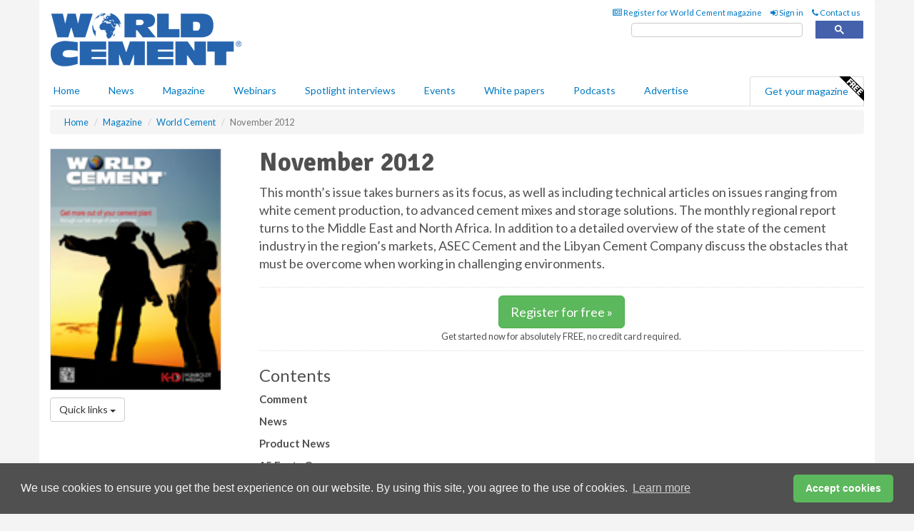

--- FILE ---
content_type: text/html; charset=utf-8
request_url: https://www.worldcement.com/magazine/world-cement/november-2012/
body_size: 11812
content:
<!doctype html>
<html lang="en" itemscope itemtype="https://schema.org/WebPage" prefix="og: http://ogp.me/ns#">
<head>
    <meta http-equiv="Content-Type" content="text/html; charset=UTF-8" />
    <meta http-equiv="X-UA-Compatible" content="IE=edge" />
    <meta name="viewport" content="width=device-width, initial-scale=1">

    <title>World Cement November 2012 | World Cement</title>
    <!-- CSS -->
    <link rel="stylesheet" href="https://maxcdn.bootstrapcdn.com/bootstrap/3.3.7/css/bootstrap.min.css">
    <link rel="stylesheet" href="https://maxcdn.bootstrapcdn.com/font-awesome/4.6.3/css/font-awesome.min.css">
    <link rel="stylesheet" href="https://fonts.googleapis.com/css?family=Lato:400,700%7CSignika:400,700">
    <link rel=" stylesheet" href="https://d1eq5d5e447quq.cloudfront.net/css/site-d-003.min.css">
    <link rel=" stylesheet" href="https://d23p67eaj7q4a1.cloudfront.net/css/master.min.css">
    <!--[if IE]>
        <link rel="stylesheet" href="https://d23p67eaj7q4a1.cloudfront.net/css/print-ie.min.css" media="print">
    <![endif]-->
    <!--[if lt IE 8]>
        <link href="https://d23p67eaj7q4a1.cloudfront.net/css/bootstrap-ie7fix.min.css" rel="stylesheet">
    <![endif]-->
    <!--[if lt IE 9]>
        <link href="https://d23p67eaj7q4a1.cloudfront.net/css/bootstrap-ie8.min.css" rel="stylesheet">
        <script src="https://oss.maxcdn.com/html5shiv/3.7.2/html5shiv.min.js"></script>
        <script src="https://oss.maxcdn.com/respond/1.4.2/respond.min.js"></script>
    <![endif]-->
    <link rel="apple-touch-icon" sizes="180x180" href="/apple-touch-icon.png">
    <link rel="icon" type="image/png" href="/favicon-32x32.png" sizes="32x32">
    <link rel="icon" type="image/png" href="/favicon-16x16.png" sizes="16x16">
    <link rel="manifest" href="/manifest.json">
    <link rel="mask-icon" href="/safari-pinned-tab.svg" color="#5bbad5">
    <meta name="theme-color" content="#ffffff">

<!-- Global site tag (gtag.js) - Google Analytics -->
<script async src="https://www.googletagmanager.com/gtag/js?id=G-Z6EBBBB5FR"></script>
<script>
    window.dataLayer = window.dataLayer || [];
    function gtag() { dataLayer.push(arguments); }
    gtag('js', new Date());

    gtag('config', 'G-Z6EBBBB5FR');
</script>

<!-- Facebook Pixel Code -->
<script>
    !function (f, b, e, v, n, t, s) {
        if (f.fbq) return; n = f.fbq = function () {
            n.callMethod ?
                n.callMethod.apply(n, arguments) : n.queue.push(arguments)
        };
        if (!f._fbq) f._fbq = n; n.push = n; n.loaded = !0; n.version = '2.0';
        n.queue = []; t = b.createElement(e); t.async = !0;
        t.src = v; s = b.getElementsByTagName(e)[0];
        s.parentNode.insertBefore(t, s)
    }(window, document, 'script',
        'https://connect.facebook.net/en_US/fbevents.js');
    fbq('init', '778510952260052');
    fbq('track', 'PageView');
</script>
<noscript>
    <img height="1" width="1"
         src="https://www.facebook.com/tr?id=778510952260052&ev=PageView
&noscript=1" />
</noscript>
<!-- End Facebook Pixel Code -->        <meta name="description" content="This month’s issue takes burners as its focus, as well as including technical articles on issues ranging from white cement production, to advanced cement mixes and storage solutions. The monthly regional report turns to the Middle East and North Africa. In addition to a detailed overview of the state of the cement industry in the region’s markets, ASEC Cement and the Libyan Cement Company discuss the obstacles that must be overcome when working in challenging environments." />
    <meta name="keywords" content="cement, magazine, journal, world cement, november 2012" />
    <meta name="robots" content="all" />
    <link rel="canonical" href="https://www.worldcement.com/magazine/world-cement/november-2012/" />

    <!-- Schema for Google+ -->
    <meta itemprop="url" content="https://www.worldcement.com/magazine/world-cement/november-2012/" />
    <meta itemprop="description" content="This month’s issue takes burners as its focus, as well as including technical articles on issues ranging from white cement production, to advanced cement mixes and storage solutions. The monthly regional report turns to the Middle East and North Africa. In addition to a detailed overview of the state of the cement industry in the region’s markets, ASEC Cement and the Libyan Cement Company discuss the obstacles that must be overcome when working in challenging environments." />

    <!-- Twitter cards -->
    <meta name="twitter:card" content="summary_large_image" />
    <meta name="twitter:site" content="@world_cement" />
    <meta name="twitter:title" content="World Cement November 2012" />
    <meta name="twitter:description" content="This month’s issue takes burners as its focus, as well as including technical articles on issues ranging from white cement production, to advanced cement mixes and storage solutions. The monthly regional report turns to the Middle East and North Africa. In addition to a detailed overview of the state of the cement industry in the region’s markets, ASEC Cement and the Libyan Cement Company discuss the obstacles that must be overcome when working in challenging environments." />
    <meta name="twitter:image:src" content="https://d1tp9je03a4iqr.cloudfront.net/covers/world-cement/newsletter/WorldCement-November-2012.jpg" />
    <meta name="twitter:url" content="https://www.worldcement.com/magazine/world-cement/november-2012/" />

    <!-- Open graph -->
    <meta property="og:site_name" content="World Cement" />
    <meta property="og:title" content="World Cement November 2012" />
    <meta property="og:description" content="This month’s issue takes burners as its focus, as well as including technical articles on issues ranging from white cement production, to advanced cement mixes and storage solutions. The monthly regional report turns to the Middle East and North Africa. In addition to a detailed overview of the state of the cement industry in the region’s markets, ASEC Cement and the Libyan Cement Company discuss the obstacles that must be overcome when working in challenging environments." />
    <meta property="og:type" content="website" />
    <meta property="og:url" content="https://www.worldcement.com/magazine/world-cement/november-2012/" />
    <meta property="og:image" content="https://d1tp9je03a4iqr.cloudfront.net/covers/world-cement/newsletter/WorldCement-November-2012.jpg" />
    <meta property="fb:admins" content="130525543642917" />

    



<style>

    .takeover {
        display: none !important;
    }

</style>



</head>
<body>
    <!--[if lt IE 8]>
            <p class="browserupgrade">You are using an <strong>outdated</strong> browser. Please <a href="http://browsehappy.com/">upgrade your browser</a> to improve your experience.</p>
        <![endif]-->
    <noscript>
        <div class="browserupgrade">
            <p>
                For full functionality of this site it is necessary to enable JavaScript.
                Here are the <a href="http://www.enable-javascript.com/" target="_blank">
                    instructions how to enable JavaScript in your web browser.
                </a>
            </p>
        </div>
    </noscript>
    <a href="#maincontent" class="sr-only sr-only-focusable">Skip to main content</a>
    <!-- Header - start -->
    <header id="header">
        <div id="header-top" class="hidden-print">
            <div id="nav-top" class="container">
                <div class="text-right header-quick-links">
                    
                    <!--Donut#[base64]#-->





    <ul class="list-inline small">
        <li><a href="/magazine/" title="Register for your magazine"><i class="fa fa-newspaper-o"></i> Register for World Cement magazine</a></li>
        <li><a href="/signin/" title="Sign in"><i class="fa fa-sign-in"></i> Sign in</a></li>
        <li><a href="/contact/" title="Contact us"><i class="fa fa-phone"></i> Contact us</a></li>
    </ul>
<!--EndDonut-->

                </div>
            </div>
        </div>
        <div id="header-main" class="hidden-print">
            <div class="container">
                <div class="row">
                    <div class="col-xs-6">
                        <div id="logo" itemscope itemtype="https://schema.org/Organization">
                            <div itemprop="name" content="World Cement">
                                <a itemprop="url" href="/">
                                    <img itemprop="logo" src="https://d23p67eaj7q4a1.cloudfront.net/media/logo.png" title="&#171; Return to home" alt="World Cement">
                                </a>
                            </div>
                        </div>
                    </div>
                    <div class="col-xs-6">
                        <div class="text-right header-quick-links search-form">
                            <script>
                                (function () {
                                    var cx = '008202241373521990187:vbjy3ruyis4';
                                    var gcse = document.createElement('script');
                                    gcse.type = 'text/javascript';
                                    gcse.async = true;
                                    gcse.src = (document.location.protocol == 'https:' ? 'https:' : 'http:') +
                                        '//cse.google.com/cse.js?cx=' + cx;
                                    var s = document.getElementsByTagName('script')[0];
                                    s.parentNode.insertBefore(gcse, s);
                                })();
                            </script>
                            <div class="gcse-searchbox-only" data-resultsurl="/search/" data-newwindow="false"></div>
                        </div>
                    </div>
                </div>
            </div>
        </div>
        

<div id="header-nav" class="hidden-print">
    <nav class="navbar nav-block">
        <div class="container">
            <div id="navbar" class="navbar-collapse collapse">
                <ul class="nav navbar-nav">
                    <li id="home"><a href="/">Home</a></li>
                    <li class="dropdown nav nav-block">
                        <a href="/news/" class="dropdown-toggle" data-toggle="dropdown" role="button">News</a>
                        <ul class="dropdown-menu" role="menu">
                            <li>
                                <div class="nav-block-content">
                                    <div class="row">
                                        <div class="col-xs-12">
                                            <p class="nav-titles">Sectors</p>
                                            <ul class="list-unstyled">
                                                




    <li><a href="/europe-cis/">Europe &amp; CIS</a></li>
    <li><a href="/africa-middle-east/">Africa &amp; The Middle East</a></li>
    <li><a href="/asia-pacific-rim/">Asia &amp; Pacific Rim</a></li>
    <li><a href="/the-americas/">The Americas</a></li>
    <li><a href="/indian-subcontinent/">Indian Subcontinent</a></li>
    <li><a href="/special-reports/">Special reports</a></li>
    <li><a href="/product-news/">Product news</a></li>

                                            </ul>
                                        </div>

                                    </div><!-- .nblock-content .row - end -->
                                </div><!-- .nblock-content - end -->
                            </li>
                        </ul><!-- .dropdown-menu - end -->
                    </li>
                    <li><a href="/magazine/">Magazine</a></li>
                        <li><a href="/webinars/">Webinars</a></li>
                                            <li><a href="/spotlight-interviews/">Spotlight interviews</a></li>
                                            <li><a href="/events/">Events</a></li>
                                            <li><a href="/whitepapers/">White papers</a></li>
                                            <li><a href="/podcasts/">Podcasts</a></li>
                    <li><a href="/advertise/">Advertise</a></li>

                </ul>
                <ul class="nav navbar-nav navbar-right">
                    <li class="highlight-nav"><a href="/magazine/world-cement/register/">Get your magazine <img alt="Free" class="free" src="https://d1eq5d5e447quq.cloudfront.net/media/free.png"></a></li>
                </ul>
            </div><!--/.navbar-collapse -->
        </div>
    </nav>
</div>
    </header><!-- Header - end -->
    <div class="body-content">
        



<!-- Breadcrumb - start -->
<div class="container">
    <div class="row clearfix">
        <div class="col-xs-12">
            <ol class="breadcrumb small" itemscope itemtype="https://schema.org/BreadcrumbList">
                <li itemprop="itemListElement" itemscope itemtype="https://schema.org/ListItem"><a href="/" itemprop="item"><span itemprop="name">Home</span></a><meta itemprop="position" content="1" /></li>
                <li itemprop="itemListElement" itemscope itemtype="https://schema.org/ListItem"><a href="/magazine/" itemprop="item"><span itemprop="name">Magazine</span></a><meta itemprop="position" content="2" /></li>
                <li itemprop="itemListElement" itemscope itemtype="https://schema.org/ListItem"><a href="/magazine/world-cement/" itemprop="item"><span itemprop="name">World Cement</span></a><meta itemprop="position" content="3" /></li>
                <li class="active">November 2012</li>
            </ol>
        </div>
    </div>
</div>

<!-- Main Content - start -->
<div class="container" id="maincontent">
    <div class="row clearfix">
        <main>
            <div class="col-xs-12">
                <div class="row">
                    <div class="col-xs-3">
                        <p><img src="[data-uri]" data-src="https://d1tp9je03a4iqr.cloudfront.net/covers/world-cement/newsletter/WorldCement-November-2012.jpg" width="240" height="340" class="img-thumbnail hqy-lazy" alt=""></p>
                        <div class="dropdown pull-left pad-right">
                            <a data-toggle="dropdown" href="#" class="btn btn-default">Quick links <span class="caret"></span></a>
                            <ul class="dropdown-menu width-100" role="menu">
                                <li><a href="/magazine/world-cement/november-2012/">In this issue</a></li>
                                <li><a href="/magazine/world-cement/november-2012/editorial-comment/">Editorial comment</a></li>
                                <li><a href="/magazine/world-cement/back-issues/">Back issues</a></li>

                            </ul>
                        </div>


          







                    </div><!-- col3 - end -->
                    <div class="col-xs-9">
                        <h1>
                            November 2012
                        </h1>
                        <div class="lead"><p>This month&rsquo;s issue takes burners as its focus, as well as including technical articles on issues ranging from white cement production, to advanced cement mixes and storage solutions. The monthly regional report turns to the Middle East and North Africa. In addition to a detailed overview of the state of the cement industry in the region&rsquo;s markets, ASEC Cement and the Libyan Cement Company discuss the obstacles that must be overcome when working in challenging environments.</p></div>
                        <hr />



                                <p class="text-center">
                                    <a href="/magazine/world-cement/register/" class="btn btn-success btn-lg">Register for free &#187;</a><br>
                                    <small>Get started now for absolutely FREE, no credit card required.</small>
                                </p>

                            <hr />
                            <h2>Contents</h2>
<p><strong>Comment</strong></p><p><strong>News</strong></p><p><strong>Product News</strong></p><p><strong>15 Facts On...</strong></p><p><strong>The MENA Markets</strong><br />Jack Davidson takes a look at the cement markets of the Middle East and North Africa.</p><p><strong>Surviving the Revolution</strong><br />Giorgio Bodo, ASEC Cement.</p><p><strong>Working in Challenging Environments: Libya</strong><br />Vladimir Markovic, Libyan Cement Company, Libya. </p><p><strong>Complete Refractory Solution For A New Plant Project </strong><br />Siam Refractory provides an overview of a refractory solution for a new project in Egypt.</p><p><strong>Preview: 17th Arab International Cement Conference &amp; Exhibition</strong></p><p><strong>Turning White Cement Green</strong><br />Mussaid Waheed Qureshi, Kohat Cement Company Ltd, Pakistan.</p><p><strong>White Cement in the UAE</strong><br />Tareq Samaha, RAK White Cement Company, United Arab Emirates.</p><p><strong>Development of a New Burner</strong><br />Fives Pillard, France, presents an overview of the process behind developing a new burner.</p><p><strong>Progressive Flames for Alternative Fuels</strong><br />Christian Helmreich, GRECO Combustion Systems Europe, Austria.</p><p><strong>Enabling Analysis</strong><br />Dr Andreas Theisen, Retsch, Germany.</p><p><strong>Efficiency Through Transparency</strong><br />Sabine Bueschl, FRITZ and MACZIOL, Germany.</p><p><strong>Materials Handling Round-up</strong><br />A round-up of the latest product developments and contract news in materials handling.</p><p><strong>A Physicist&rsquo;s Fix</strong><br />Kennan Yilmaz, Strain Systems, Inc., USA.</p><p><strong>Sound Cleaning</strong><br />Alex Bergus, Primasonics International Limited, UK.</p><p><strong>Better Blended Cements</strong><br />Peter Paone, Bridge Gap Engineering, USA.</p><p><strong>Maximising the Potential of Supplementary Cementitious Materials</strong><br />James Ballan, FLSmidth.</p><p><strong>The Finer Things</strong><br />Bill Price, Lafarge Cement, UK.</p><p><strong>Low CO2 Solutions</strong><br />Lesley S.C. Ko, Head of Novel Cements and Binders, Innovation, Holcim Group Support Ltd.</p><p><strong>A Test of Strength</strong><br />Reiner H&auml;rdtl and Ilker Koc, HeidelbergCement Technology Center GmbH, Germany.</p><p><strong>Flyash, Fly</strong><br />Mohan Medhe, Narendra Kumar, Manish Kuchya and S.P. Pandey, UltraTech Cement Ltd, India.</p><p><strong>An African Magnate</strong><br />Paul Maxwell-Cook interviews one of Africa&rsquo;s richest and most influential businessmen.</p><p><strong>Capturing Profits</strong><br />Russell Howard and Brian Sefton, Oakbio, USA.</p>                            <hr />
                                <p class="text-center">
                                    <a href="/magazine/world-cement/register/" class="btn btn-default btn-lg">Register for free &#187;</a><br>
                                    <small>Get started now for absolutely FREE, no credit card required.</small>
                                </p>

                        <hr />
                    </div>  <!-- col9 - end -->
                </div><!-- row - end -->
            </div><!-- main .col-sm-12 - end -->
        </main><!-- Main Content - end -->
    </div><!-- Main Content - .row .clearix end-->
</div><!-- Main Content - .container end-->
<!-- Pop Up PDF -->
<div class="modal fade" id="myModal" tabindex="-1" role="dialog" aria-labelledby="myModalLabel" aria-hidden="true">
    <div class="modal-dialog pdfpreview">
        <div class="modal-content">
            <div class="modal-header" style="border:hidden">
                <button type="button" class="close" onclick="unloadiframe()" data-dismiss="modal"><span aria-hidden="true">&times;</span><span class="sr-only">Close</span></button>
                <h4 class="modal-title" id="myModalLabel">Get your free issue of World Cement</h4>
                <p>&nbsp;</p>

                    <p class="text-center">
                        <a href="/magazine/world-cement/register/" class="btn btn-success btn-lg">Register for free &#187;</a>
                    </p>
            </div>
            <div class="modal-body">
                <iframe src="" allowtransparency="true" id="targetiframe" style="height:580px; width:460px;" name="targetframe"></iframe>
            </div>
            <div class="modal-footer" style="margin-top:0px;">
                <button type="button" class="btn btn-default btn-xs" data-dismiss="modal" onclick="unloadiframe()">Close</button>
            </div>
        </div>
    </div>
</div>


    </div>
    <!-- Footer - start -->
    <footer class="hidden-print">
        <div id="footer">
            <div class="container">
                <div class="row">
                    


<div class="col-xs-4">
    <h2>News</h2>
    <ul class="list-unstyled">
        




    <li><a href="/europe-cis/">Europe &amp; CIS</a></li>
    <li><a href="/africa-middle-east/">Africa &amp; The Middle East</a></li>
    <li><a href="/asia-pacific-rim/">Asia &amp; Pacific Rim</a></li>
    <li><a href="/the-americas/">The Americas</a></li>
    <li><a href="/indian-subcontinent/">Indian Subcontinent</a></li>
    <li><a href="/special-reports/">Special reports</a></li>
    <li><a href="/product-news/">Product news</a></li>

    </ul>
</div>

<div class="col-xs-4">
    <h2>Quick links</h2>
    <ul class="list-unstyled">
        <li><a href="/">Home</a></li>
        <li><a href="/magazine/">Magazine</a></li>
        <li><a href="/news/">News</a></li>
            <li><a href="/events/">Events</a></li>
                    <li><a href="/whitepapers/">White Papers</a></li>
                    <li><a href="/webinars/">Webinars</a></li>
                    <li><a href="/spotlight-interviews/">Spotlight interviews</a></li>
                    <li><a href="/podcasts/">Podcasts</a></li>
        <li><a href="/signin/">Sign in</a></li>

    </ul>
</div>
<div class="col-xs-4">
    <h2>&nbsp;</h2>
    <ul class="list-unstyled">
        <li><a href="/contact/">Contact us</a></li>
        <li><a href="/about/">About us</a></li>
        <li><a href="/advertise/">Advertise with us</a></li>
        <li><a href="/team/">Our team</a></li>
        <li><a href="/privacy/">Privacy policy</a></li>
        <li><a href="/terms/">Terms &amp; conditions</a></li>
        <li><a href="/security/">Security</a></li>
        <li><a href="/cookies/">Website cookies</a></li>
    </ul>
    
<ul class="list-inline social-list">
        <li><a href="https://www.facebook.com/worldcement/" target="_blank" rel="nofollow" class="social social-small social-facebook"></a></li>

        <li><a href="https://twitter.com/World_Cement" target="_blank" rel="nofollow" class="social social-small social-twitter"></a></li>

        <li><a href="https://www.linkedin.com/groups/3992335/profile" target="_blank" rel="nofollow" class="social social-small social-linkedin"></a></li>

        <li><a href="https://uk.pinterest.com/worldcement/" target="_blank" rel="nofollow" class="social social-small social-pinterest"></a></li>
    </ul>
</div>
                </div>
                <div class="row">
                    <div class=" col-xs-12">
                        <hr>
                        <ul class="list-inline text-center">
                            <li><a href="https://www.drybulkmagazine.com" target="_blank">Dry Bulk</a></li>
                            <li><a href="https://www.energyglobal.com" target="_blank">Energy Global</a></li>
                            <li><a href="https://www.globalhydrogenreview.com" target="_blank">Global Hydrogen Review</a></li>
                            <li><a href="https://www.globalminingreview.com" target="_blank">Global Mining Review</a></li>
                            <li><a href="https://www.hydrocarbonengineering.com" target="_blank">Hydrocarbon Engineering</a></li>
                            <li><a href="https://www.lngindustry.com" target="_blank">LNG Industry</a></li>

                        </ul>
                        <ul class="list-inline text-center">
                            <li><a href="https://www.oilfieldtechnology.com" target="_blank">Oilfield Technology</a></li>
                            <li><a href="https://www.tanksterminals.com" target="_blank">Tanks and Terminals</a></li>
                            <li><a href="https://www.worldcement.com" target="_blank">World Cement</a></li>
                            <li><a href="https://www.worldcoal.com" target="_blank">World Coal</a></li>
                            <li><a href="https://www.worldfertilizer.com" target="_blank">World Fertilizer</a></li>
                            <li><a href="https://www.worldpipelines.com" target="_blank">World Pipelines</a></li>
                        </ul>
                        <br />
                        <p class="text-center">
                            Copyright &copy; 2026 Palladian Publications Ltd. All rights reserved | Tel: +44 (0)1252 718 999 |
                            Email: <a href="mailto:enquiries@worldcement.com">enquiries@worldcement.com</a>
                        </p>
                    </div>
                </div>
            </div>
        </div><!-- #footer - end -->
    </footer><!-- Footer - end -->

    <script src="https://ajax.googleapis.com/ajax/libs/jquery/3.6.2/jquery.min.js"></script>
    <script>window.jQuery || document.write('<script src="/scripts/jquery-3.6.2.min.js"><\/script>')</script>
    <script src="/scripts/modernizr.custom.js" defer="defer"></script>
    <script src="https://maxcdn.bootstrapcdn.com/bootstrap/3.3.7/js/bootstrap.min.js" defer="defer"></script>
    <script src="https://cdnjs.cloudflare.com/ajax/libs/jquery-placeholder/2.3.1/jquery.placeholder.min.js" defer="defer"></script>
    <script src="/scripts/main.desktop.min.js" defer="defer"></script>



<!-- Twitter conversion tracking base code -->
<script>
    !function (e, t, n, s, u, a) {
        e.twq || (s = e.twq = function () {
            s.exe ? s.exe.apply(s, arguments) : s.queue.push(arguments);
        }, s.version = '1.1', s.queue = [], u = t.createElement(n), u.async = !0, u.src = 'https://static.ads-twitter.com/uwt.js',
            a = t.getElementsByTagName(n)[0], a.parentNode.insertBefore(u, a))
    }(window, document, 'script');
    twq('config', 'nups1');
</script>
<!-- End Twitter conversion tracking base code -->
<!-- Google Analytics -->
<script>
    (function (i, s, o, g, r, a, m) {
    i['GoogleAnalyticsObject'] = r; i[r] = i[r] || function () {
        (i[r].q = i[r].q || []).push(arguments)
    }, i[r].l = 1 * new Date(); a = s.createElement(o),
        m = s.getElementsByTagName(o)[0]; a.async = 1; a.src = g; m.parentNode.insertBefore(a, m)
    })(window, document, 'script', '//www.google-analytics.com/analytics.js', 'ga');

    ga('create', 'UA-10924062-2', 'auto');
    ga('send', 'pageview');

</script>
<!-- End Google Analytics -->
<!-- Bing -->
<script>
    (function (w, d, t, r, u) { var f, n, i; w[u] = w[u] || [], f = function () { var o = { ti: "5667065" }; o.q = w[u], w[u] = new UET(o), w[u].push("pageLoad") }, n = d.createElement(t), n.src = r, n.async = 1, n.onload = n.onreadystatechange = function () { var s = this.readyState; s && s !== "loaded" && s !== "complete" || (f(), n.onload = n.onreadystatechange = null) }, i = d.getElementsByTagName(t)[0], i.parentNode.insertBefore(n, i) })(window, document, "script", "//bat.bing.com/bat.js", "uetq");
</script>
<noscript><img src="//bat.bing.com/action/0?ti=5667065&Ver=2" height="0" width="0" style="display:none; visibility: hidden;" /></noscript>
<!-- End Bing -->
<!-- LinkedIn -->
<script type="text/javascript">
    _linkedin_partner_id = "5369002";
    window._linkedin_data_partner_ids = window._linkedin_data_partner_ids || [];
    window._linkedin_data_partner_ids.push(_linkedin_partner_id);
</script>
<script type="text/javascript">
    (function (l) {
        if (!l) {
            window.lintrk = function (a, b) { window.lintrk.q.push([a, b]) };
            window.lintrk.q = []
        }
        var s = document.getElementsByTagName("script")[0];
        var b = document.createElement("script");
        b.type = "text/javascript"; b.async = true;
        b.src = "https://snap.licdn.com/li.lms-analytics/insight.min.js";
        s.parentNode.insertBefore(b, s);
    })(window.lintrk);
</script>
<noscript>
    <img height="1" width="1" style="display:none;" alt="" src="https://px.ads.linkedin.com/collect/?pid=5369002&fmt=gif" />
</noscript>
<!-- End LinkedIn -->
<link rel="stylesheet" type="text/css" href="//cdnjs.cloudflare.com/ajax/libs/cookieconsent2/3.1.0/cookieconsent.min.css" />
<script src="//cdnjs.cloudflare.com/ajax/libs/cookieconsent2/3.1.0/cookieconsent.min.js"></script>
<script>
    window.addEventListener("load", function () {
        window.cookieconsent.initialise({
            "palette": {
                "popup": {
                    "background": "#505050",
                    "text": "#f4f4f4"
                },
                "button": {
                    "background": "#5cb85c",
                    "text": "#ffffff"
                }
            },
            "theme": "classic",
            "content": {
                "message": "We use cookies to ensure you get the best experience on our website. By using this site, you agree to the use of cookies.",
                "dismiss": "Accept cookies",
                "href": "https://www.worldcement.com/privacy/"
            }
        })
    });
</script>
    


    <script type="text/javascript">
        function loadiframe(htmlHref) //load iframe
        {
            document.getElementById('targetiframe').src = htmlHref;
        }

        function unloadiframe() //just for the kicks of it
        {
            var frame = document.getElementById("targetiframe"),
                frameHTML = frame.contentDocument || frame.contentWindow.document;
            frameHTML.documentElement.innerHTML = "";
        }


    </script>

        <script type="text/javascript">
        var _bg_ad = {
            contentWrappers: [
                { selector: "#top_bar", zIndex: 2 },
                { selector: ".container" },
                { selector: "#footerBottom" }
            ]
        };

        $(function () {
            var bg_ad_css = "url(https://d23p67eaj7q4a1.cloudfront.net/conferences/envirotech2026london/envirotech-2026-panel-01.jpg) no-repeat center top #f4f4f4";
            var bg_ad_url = "https://bit.ly/45GqvTo";

            var bg_ad_anchor = $(document.createElement("a"))
                .addClass("bg-takeover-anchor")
                .attr("target", "_blank")
                .attr("href", bg_ad_url)
                .css({
                    display: "block",
                    position: "absolute",
                    "z-index": 0,
                    top: 80,
                    left: 0,
                    width: $(window).width(),
                    height: 800,
                    background: "transparent",
                    "text-decoration": "none",
                });

            // Force-remove any border/outline even if something adds !important
            function nukeBorders() {
                var el = bg_ad_anchor[0];
                if (!el) return;
                el.style.setProperty("border", "0", "important");
                el.style.setProperty("outline", "0", "important");
                el.style.setProperty("box-shadow", "none", "important");
            }
            nukeBorders();

            // If some script/extension re-adds styles, strip them again
            var mo = new MutationObserver(function (mutations) {
                for (var i = 0; i < mutations.length; i++) {
                    if (mutations[i].type === "attributes" && mutations[i].attributeName === "style") {
                        nukeBorders();
                    }
                }
            });

            // Function to enable/disable based on screen width
            function enableDisableFunction() {
                if ($(window).width() >= 1400) {
                    if (!bg_ad_anchor.parent().length) {
                        $("body").css({ background: bg_ad_css }).append(bg_ad_anchor);
                        // Start observing after element is in the DOM
                        try { mo.observe(bg_ad_anchor[0], { attributes: true, attributeFilter: ["style"] }); } catch (e) {}
                        nukeBorders();
                    }
                } else {
                    if (bg_ad_anchor.parent().length) {
                        try { mo.disconnect(); } catch (e) {}
                        bg_ad_anchor.remove();
                    }
                }
            }

            // Initial run
            enableDisableFunction();

            // On resize
            $(window).resize(function () {
                enableDisableFunction();
                if (bg_ad_anchor && bg_ad_anchor[0].isConnected) {
                    bg_ad_anchor.css({
                        width: $(window).width(),
                        height: $(window).height()
                    });
                    nukeBorders();
                }
            });

            if (window._bg_ad) {
                for (var i = 0; i < _bg_ad.contentWrappers.length; i++) {
                    var element = _bg_ad.contentWrappers[i];
                    $(element.selector).css({
                        position: "relative",
                        "z-index": element.zIndex == undefined ? 1 : element.zIndex
                    });
                }
            }

            // Extra safety: kill borders once after everything settles
            setTimeout(nukeBorders, 0);
        });
        </script>
        <style>
            /* Belt-and-braces: class-level kill switch */
            .bg-takeover-anchor {
                border: 0 !important;
                outline: 0 !important;
                box-shadow: none !important;
            }
        </style>
</body>
</html>
